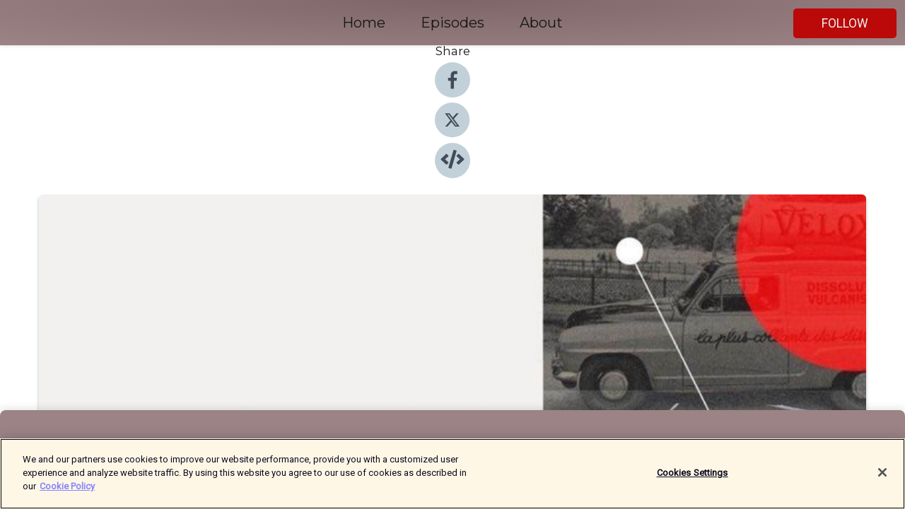

--- FILE ---
content_type: text/html; charset=utf-8
request_url: https://shows.acast.com/never-strays-far/episodes/of-monastries-and-men-tour-de-france-stage-eighteen
body_size: 13593
content:
<!DOCTYPE html><html><head><meta charSet="utf-8"/><meta name="viewport" content="width=device-width"/><meta name="theme-color" content="#9b8386"/><link rel="icon" type="image/png" href="https://open-images.acast.com/shows/62ce78e40964ca00129fbf3a/1743964614985-1c553e7b-bc89-4d9b-844b-1fd4e1480b2a.jpeg?height=32"/><link rel="stylesheet" data-href="https://fonts.googleapis.com/css?family=Roboto|Montserrat" data-optimized-fonts="true"/><link type="application/rss+xml" rel="alternate" title="NEVER STRAYS FAR" href="https://feeds.acast.com/public/shows/never-strays-far"/><title>OF MONASTRIES AND MEN: TOUR DE FRANCE STAGE EIGHTEEN - NEVER STRAYS FAR | Acast</title><meta name="description" content="Listen to OF MONASTRIES AND MEN: TOUR DE FRANCE STAGE EIGHTEEN from NEVER STRAYS FAR. Brother Cadel checks in, as Pete, David and Ned lead the Tour de France away from Bourge-en-Bresse."/><meta name="keywords" content="NEVER STRAYS FAR,Cycling, Bike Racing, David Millar, Ned Boulting, racing, news,lizzie deignan,Sports, Society &amp; Culture"/><meta property="fb:app_id" content="1835552990005756"/><meta property="og:type" content="video.other"/><meta property="og:title" content="OF MONASTRIES AND MEN: TOUR DE FRANCE STAGE EIGHTEEN | NEVER STRAYS FAR"/><meta property="og:description" content=""/><meta property="og:image" content="https://open-images.acast.com/shows/62ce78e40964ca00129fbf3a/1689875304600-858207698331bfdb956babf2a4789514.jpeg?height=315"/><meta property="og:image:width" content="315"/><meta property="og:image:height" content="315"/><meta property="og:url" content="https://shows.acast.com/never-strays-far/episodes/of-monastries-and-men-tour-de-france-stage-eighteen"/><meta property="og:audio" content="https://open.acast.com/public/streams/62ce78e40964ca00129fbf3a/episodes/64b974415aa4ce001144eac4.mp3"/><meta property="og:audio:secure_url" content="https://open.acast.com/public/streams/62ce78e40964ca00129fbf3a/episodes/64b974415aa4ce001144eac4.mp3"/><meta property="og:audio:type" content="audio/mpeg"/><meta name="twitter:card" content="player"/><meta name="twitter:url" content="https://shows.acast.com/never-strays-far/episodes/of-monastries-and-men-tour-de-france-stage-eighteen?ref=twitter"/><meta name="twitter:title" content="OF MONASTRIES AND MEN: TOUR DE FRANCE STAGE EIGHTEEN | NEVER STRAYS FAR"/><meta name="twitter:site" content="@acast"/><meta name="twitter:description" content="CYCLING. SORT OF."/><meta name="twitter:image" content="https://open-images.acast.com/shows/62ce78e40964ca00129fbf3a/1689875304600-858207698331bfdb956babf2a4789514.jpeg?height=500"/><meta name="twitter:player" content="https://embed.acast.com/$/62ce78e40964ca00129fbf3a/64b974415aa4ce001144eac4??ref=twitter"/><meta name="twitter:player:width" content="400"/><meta name="twitter:player:height" content="190"/><link rel="apple-touch-icon" href="https://open-images.acast.com/shows/62ce78e40964ca00129fbf3a/1689875304600-858207698331bfdb956babf2a4789514.jpeg?height=60"/><link rel="apple-touch-icon" sizes="76x76" href="https://open-images.acast.com/shows/62ce78e40964ca00129fbf3a/1689875304600-858207698331bfdb956babf2a4789514.jpeg?height=72"/><link rel="apple-touch-icon" sizes="120x120" href="https://open-images.acast.com/shows/62ce78e40964ca00129fbf3a/1689875304600-858207698331bfdb956babf2a4789514.jpeg?height=120"/><link rel="apple-touch-icon" sizes="152x152" href="https://open-images.acast.com/shows/62ce78e40964ca00129fbf3a/1689875304600-858207698331bfdb956babf2a4789514.jpeg?height=152"/><link rel="alternate" type="application/json+oembed" href="https://shows.acast.com/api/oembed/62ce78e40964ca00129fbf3a/64b974415aa4ce001144eac4"/><link rel="canonical" href="https://shows.acast.com/never-strays-far/episodes/of-monastries-and-men-tour-de-france-stage-eighteen"/><meta name="next-head-count" content="35"/><script type="text/javascript">
            (function (w, d, s, l, i) {
            w[l] = w[l] || []; w[l].push({
              'gtm.start':
                new Date().getTime(), event: 'gtm.js'
            }); var f = d.getElementsByTagName(s)[0],
              j = d.createElement(s), dl = l != 'dataLayer' ? '&l=' + l : ''; j.async = true; j.src =
                'https://www.googletagmanager.com/gtm.js?id=' + i + dl; f.parentNode.insertBefore(j, f);
          })(window, document, 'script', 'dataLayer', 'GTM-TN7LJVGR');</script><script type="text/javascript" src="https://cdn.cookielaw.org/consent/95cc7393-f677-4c0d-a249-abbd2bbe4231/OtAutoBlock.js"></script><script src="https://cdn.cookielaw.org/scripttemplates/otSDKStub.js" data-document-language="true" type="text/javascript" data-domain-script="95cc7393-f677-4c0d-a249-abbd2bbe4231"></script><script>function OptanonWrapper() { }</script><link rel="preload" href="/_next/static/css/21a6880349adffd5.css" as="style"/><link rel="stylesheet" href="/_next/static/css/21a6880349adffd5.css" data-n-g=""/><noscript data-n-css=""></noscript><script defer="" nomodule="" src="/_next/static/chunks/polyfills-c67a75d1b6f99dc8.js"></script><script src="/_next/static/chunks/webpack-df327beb42713f18.js" defer=""></script><script src="/_next/static/chunks/framework-0c7baedefba6b077.js" defer=""></script><script src="/_next/static/chunks/main-4e36df1213707c60.js" defer=""></script><script src="/_next/static/chunks/pages/_app-5705366bc2612c9e.js" defer=""></script><script src="/_next/static/chunks/29107295-52d5ccd9ad2558b9.js" defer=""></script><script src="/_next/static/chunks/257-d641aca84f2a97d6.js" defer=""></script><script src="/_next/static/chunks/646-2a49ecc9e97ef284.js" defer=""></script><script src="/_next/static/chunks/56-a3b1de0b6cd98599.js" defer=""></script><script src="/_next/static/chunks/pages/%5BshowId%5D/episodes/%5BepisodeId%5D-d28e1352f8cb2c35.js" defer=""></script><script src="/_next/static/IAEo1PJG76N2s-ezzkHD6/_buildManifest.js" defer=""></script><script src="/_next/static/IAEo1PJG76N2s-ezzkHD6/_ssgManifest.js" defer=""></script><style data-styled="" data-styled-version="5.3.11">.fAIITM{font-size:2rem;line-height:2rem;}/*!sc*/
data-styled.g2[id="Typography__H1-fsVRJa"]{content:"fAIITM,"}/*!sc*/
.TuejL{font-size:1.3rem;line-height:1.3rem;font-weight:bold;}/*!sc*/
data-styled.g3[id="Typography__H2-jQFsNJ"]{content:"TuejL,"}/*!sc*/
.idhiFy{font-size:1.05rem;line-height:1.05rem;}/*!sc*/
data-styled.g5[id="Typography__H4-fQhpZD"]{content:"idhiFy,"}/*!sc*/
.jsuaZQ{font-size:1rem;}/*!sc*/
data-styled.g6[id="Typography__Body-glXwcD"]{content:"jsuaZQ,"}/*!sc*/
.jzoSpE{-webkit-text-decoration:none;text-decoration:none;color:inherit;}/*!sc*/
data-styled.g13[id="Link__LinkElement-gcUHji"]{content:"jzoSpE,"}/*!sc*/
.ijMOX.ijMOX{font-size:1.1em;min-height:40px;min-width:146px;padding:8px 16px;overflow:hidden;display:-webkit-box;display:-webkit-flex;display:-ms-flexbox;display:flex;-webkit-text-decoration:none;text-decoration:none;-webkit-box-pack:center;-webkit-justify-content:center;-ms-flex-pack:center;justify-content:center;-webkit-transition:background-color 0.5s;transition:background-color 0.5s;border:none;}/*!sc*/
.ijMOX.ijMOX:hover{cursor:pointer;color:#F0F2F5;background-color:#d92626;border:none;}/*!sc*/
.ijMOX.ijMOX:active{outline:0 !important;}/*!sc*/
.ijMOX.ijMOX:focus{outline:0 !important;}/*!sc*/
data-styled.g14[id="Buttons__StyledButton-evkogA"]{content:"ijMOX,"}/*!sc*/
.bTZZBG{-webkit-align-self:center;-ms-flex-item-align:center;align-self:center;margin:0 5px;}/*!sc*/
data-styled.g15[id="Buttons__Wrapper-fDfwDG"]{content:"bTZZBG,"}/*!sc*/
.buWuFf{color:#F0F2F5;background-color:#bb0808;border-radius:5px;}/*!sc*/
.buWuFf:focus{border-color:#F0F2F5;color:#F0F2F5;background-color:#bb0808;border-radius:5px;}/*!sc*/
data-styled.g17[id="Buttons__ButtonBase-deOWHa"]{content:"buWuFf,"}/*!sc*/
.jucQmV.jucQmV{text-transform:uppercase;}/*!sc*/
data-styled.g18[id="SubscribeButton__FollowButton-kYSCrx"]{content:"jucQmV,"}/*!sc*/
.esfzLv{position:absolute;right:12px;top:12px;}/*!sc*/
data-styled.g19[id="Drawer__SubscribeWrapper-fdZssw"]{content:"esfzLv,"}/*!sc*/
.hUeeMx{width:50px;height:50px;position:fixed;left:5px;top:5px;cursor:pointer;background:#bb0808;border-radius:5px;}/*!sc*/
.hUeeMx span,.hUeeMx:before,.hUeeMx:after{height:2px;border-radius:2px;width:40%;position:absolute;left:50%;margin-left:-25%;background:#F0F2F5;}/*!sc*/
.hUeeMx span{top:50%;margin-top:-1px;text-indent:-9999px;}/*!sc*/
.hUeeMx:before,.hUeeMx:after{content:'';-webkit-transition:all 0.3s ease;-webkit-transition:all 0.3s ease;transition:all 0.3s ease;}/*!sc*/
.hUeeMx:before{top:30%;width:30%;}/*!sc*/
.hUeeMx:after{bottom:30%;width:50%;}/*!sc*/
.hUeeMx span.active{display:none;}/*!sc*/
.hUeeMx.active:before{-webkit-transform:rotate(135deg);-webkit-transform:rotate(135deg);-ms-transform:rotate(135deg);transform:rotate(135deg);top:45%;width:50%;}/*!sc*/
.hUeeMx.active:after{-webkit-transform:rotate(-135deg);-webkit-transform:rotate(-135deg);-ms-transform:rotate(-135deg);transform:rotate(-135deg);top:45%;width:50%;}/*!sc*/
data-styled.g20[id="Drawer__Hamburger-jihBTa"]{content:"hUeeMx,"}/*!sc*/
.cFMpeB .ant-drawer-header{border-bottom:0px;}/*!sc*/
.cFMpeB .ant-list-item-content-single{-webkit-box-pack:center;-webkit-justify-content:center;-ms-flex-pack:center;justify-content:center;}/*!sc*/
data-styled.g22[id="Drawer__FullDrawer-cIjuH"]{content:"cFMpeB,"}/*!sc*/
.juibAZ{z-index:1001;display:-webkit-box;display:-webkit-flex;display:-ms-flexbox;display:flex;-webkit-box-pack:center;-webkit-justify-content:center;-ms-flex-pack:center;justify-content:center;-webkit-align-items:center;-webkit-box-align:center;-ms-flex-align:center;align-items:center;background:#9b8386;color:#161616;min-height:64px;box-shadow:0 1px 5px 0 rgba(0,0,0,0.12);background-image:radial-gradient( ellipse at top,#7d6568,#9b8386 );}/*!sc*/
data-styled.g27[id="Header__TopBarElement-jCfqCz"]{content:"juibAZ,"}/*!sc*/
.kkFmye{width:100%;position:fixed;top:0px;left:0px;right:0px;background:transparent;margin:0px;padding:0;z-index:1001;}/*!sc*/
data-styled.g30[id="Header-fhmhdH"]{content:"kkFmye,"}/*!sc*/
.cAXslU{-webkit-align-items:center;-webkit-box-align:center;-ms-flex-align:center;align-items:center;display:-webkit-box;display:-webkit-flex;display:-ms-flexbox;display:flex;-webkit-box-pack:center;-webkit-justify-content:center;-ms-flex-pack:center;justify-content:center;text-align:center;font-size:12px;line-height:12px;font-weight:bold;text-transform:uppercase;margin:5px;}/*!sc*/
data-styled.g31[id="Subscribe__IconName-joHuOw"]{content:"cAXslU,"}/*!sc*/
.fmvySL{margin:5px 10px 5px 5px;}/*!sc*/
data-styled.g32[id="Subscribe__ButtonIconName-jvvJDm"]{content:"fmvySL,"}/*!sc*/
.cIoWEJ{display:-webkit-box;display:-webkit-flex;display:-ms-flexbox;display:flex;padding:2px 5px;cursor:pointer;word-break:break-all;-webkit-text-decoration:none;text-decoration:none;border:1px solid #161616;margin:0px 5px;border-radius:15px;background:#9b8386;color:#161616;}/*!sc*/
.cIoWEJ path{fill:#161616;}/*!sc*/
.cIoWEJ:hover{background:#161616;}/*!sc*/
.cIoWEJ:hover .Subscribe__IconName-joHuOw{color:#9b8386;}/*!sc*/
.cIoWEJ:hover path{fill:#9b8386;}/*!sc*/
data-styled.g33[id="Subscribe__SubscribeButton-iuXdSK"]{content:"cIoWEJ,"}/*!sc*/
.iDZLbp{-webkit-align-items:center;-webkit-box-align:center;-ms-flex-align:center;align-items:center;display:-webkit-box;display:-webkit-flex;display:-ms-flexbox;display:flex;-webkit-box-pack:center;-webkit-justify-content:center;-ms-flex-pack:center;justify-content:center;margin:5px;}/*!sc*/
data-styled.g34[id="Subscribe__Icon-kulOCb"]{content:"iDZLbp,"}/*!sc*/
.jhFzSe{margin:5px 5px 5px 10px;}/*!sc*/
data-styled.g35[id="Subscribe__ButtonIcon-hylJEF"]{content:"jhFzSe,"}/*!sc*/
.jbkWZd{padding:10px 20px;background:#9b8386;color:#161616;border-top:1px solid #7d6568;background-image:radial-gradient( ellipse at top,#b9a1a4,transparent ),radial-gradient(ellipse at bottom,#7d6568,transparent);margin-bottom:calc(140px - 4px);}/*!sc*/
data-styled.g36[id="Footer-dMCvEp"]{content:"jbkWZd,"}/*!sc*/
.iboUMz{display:-webkit-box;display:-webkit-flex;display:-ms-flexbox;display:flex;-webkit-flex-direction:column;-ms-flex-direction:column;flex-direction:column;justify-items:center;-webkit-align-items:center;-webkit-box-align:center;-ms-flex-align:center;align-items:center;}/*!sc*/
data-styled.g37[id="Footer__Content-dmqHcg"]{content:"iboUMz,"}/*!sc*/
.cVYDWG{text-align:center;padding:10px 0;color:#161616;}/*!sc*/
data-styled.g38[id="Footer__FooterText-dFsehJ"]{content:"cVYDWG,"}/*!sc*/
.jGzwzM{margin-top:20px;font-size:12px;text-align:center;padding:10px 0;color:#161616;}/*!sc*/
.jGzwzM a{color:#161616;-webkit-text-decoration:underline;text-decoration:underline;}/*!sc*/
data-styled.g39[id="Footer__FooterAcastText-gtKwXx"]{content:"jGzwzM,"}/*!sc*/
.cDyTQl.cDyTQl{width:100%;margin:64px auto 0px auto;min-height:100vh;}/*!sc*/
data-styled.g41[id="DefaultLayout__Body-cLUEfV"]{content:"cDyTQl,"}/*!sc*/
.iOGpAj .ant-modal-title{-webkit-letter-spacing:0px;-moz-letter-spacing:0px;-ms-letter-spacing:0px;letter-spacing:0px;font-family:'Telegraf-Bold';font-size:1.25rem;}/*!sc*/
data-styled.g42[id="DefaultLayout__ModalStyled-gYuvQJ"]{content:"iOGpAj,"}/*!sc*/
.dYsFaX{left:0px;right:0px;height:140px;z-index:999;position:fixed;bottom:0px;box-shadow:0 -3px 10px 0 rgba(0,0,0,0.1);background-color:transparent;text-align:center;}/*!sc*/
data-styled.g43[id="DefaultLayout__PlayerFooterElement-iYPywt"]{content:"dYsFaX,"}/*!sc*/
.gXgcXL{display:block;width:100%;height:140px;border:none;top:0px;position:absolute;}/*!sc*/
data-styled.g44[id="DefaultLayout__Iframe-dGHxkF"]{content:"gXgcXL,"}/*!sc*/
*{font-family:Roboto,Verdana,Geneva,Tahoma,sans-serif;}/*!sc*/
h1,h2,h3,h4,h5,h6{font-family:Montserrat;}/*!sc*/
body{margin:0;padding:0;line-height:1.5;-webkit-font-smoothing:antialiased;}/*!sc*/
a{-webkit-text-decoration:none;text-decoration:none;}/*!sc*/
a:hover{color:inherit;}/*!sc*/
.ant-modal-mask{z-index:1001!important;}/*!sc*/
.ant-modal-wrap{z-index:1001!important;}/*!sc*/
data-styled.g45[id="sc-global-enLAFf1"]{content:"sc-global-enLAFf1,"}/*!sc*/
.kkRkKW{-webkit-transition:all 0.3s ease-in-out;transition:all 0.3s ease-in-out;}/*!sc*/
.kkRkKW path{-webkit-transition:all 0.2s ease-in-out;transition:all 0.2s ease-in-out;}/*!sc*/
.kkRkKW:hover{-webkit-transform:scale(1.1);-ms-transform:scale(1.1);transform:scale(1.1);}/*!sc*/
.kkRkKW:hover path{fill:#ffffff;}/*!sc*/
.kkRkKW:hover circle{fill:#3b5998;}/*!sc*/
data-styled.g46[id="facebook__FacebookStyled-bhyJAj"]{content:"kkRkKW,"}/*!sc*/
.fqSfOD{-webkit-transition:all 0.3s ease-in-out;transition:all 0.3s ease-in-out;}/*!sc*/
.fqSfOD path{-webkit-transition:all 0.2s ease-in-out;transition:all 0.2s ease-in-out;}/*!sc*/
.fqSfOD:hover{-webkit-transform:scale(1.1);-ms-transform:scale(1.1);transform:scale(1.1);}/*!sc*/
.fqSfOD:hover path.logo{fill:#fafafa;}/*!sc*/
.fqSfOD:hover path.background{fill:#040404;}/*!sc*/
data-styled.g47[id="twitter__TwitterStyled-iHYlhf"]{content:"fqSfOD,"}/*!sc*/
.hIgNOY{-webkit-transition:all 0.3s ease-in-out;transition:all 0.3s ease-in-out;}/*!sc*/
.hIgNOY path{-webkit-transition:all 0.2s ease-in-out;transition:all 0.2s ease-in-out;}/*!sc*/
.hIgNOY:hover{-webkit-transform:scale(1.1);-ms-transform:scale(1.1);transform:scale(1.1);}/*!sc*/
.hIgNOY:hover path{fill:#ffffff;}/*!sc*/
.hIgNOY:hover circle{fill:#00bfa5;}/*!sc*/
data-styled.g48[id="embed__EmbedStyled-hGbveb"]{content:"hIgNOY,"}/*!sc*/
.fulAmV{display:-webkit-box;display:-webkit-flex;display:-ms-flexbox;display:flex;padding:0;list-style:none;-webkit-box-pack:center;-webkit-justify-content:center;-ms-flex-pack:center;justify-content:center;-webkit-align-items:center;-webkit-box-align:center;-ms-flex-align:center;align-items:center;-webkit-flex-direction:column;-ms-flex-direction:column;flex-direction:column;}/*!sc*/
.fulAmV li{margin:0 10px;}/*!sc*/
data-styled.g51[id="Socials__SocialIcons-gdSusr"]{content:"fulAmV,"}/*!sc*/
.dDciAv{text-align:center;color:#161616;}/*!sc*/
data-styled.g52[id="Socials__ItemTitle-dkqnEN"]{content:"dDciAv,"}/*!sc*/
.flKHZN span[role='img']{margin-right:1rem;}/*!sc*/
.flKHZN.flKHZN{height:auto;font-size:1.1rem;border:0px !important;color:#F0F2F5;background-color:#bb0808;border:none;border-radius:5px;}/*!sc*/
.flKHZN.flKHZN:hover{-webkit-transform:scale(1.03);-ms-transform:scale(1.03);transform:scale(1.03);cursor:pointer;color:#F0F2F5;}/*!sc*/
data-styled.g53[id="PlayButton__PlayButtonStyled-PLKwP"]{content:"flKHZN,"}/*!sc*/
.ioAIAL{-webkit-align-items:flex-start !important;-webkit-box-align:flex-start !important;-ms-flex-align:flex-start !important;align-items:flex-start !important;-webkit-box-pack:start;-webkit-justify-content:flex-start;-ms-flex-pack:start;justify-content:flex-start;background-color:#fefefe;border-radius:8px;padding:10px 15px !important;margin-top:6px;}/*!sc*/
.ioAIAL .ant-list-item-action{display:-webkit-inline-box;display:-webkit-inline-flex;display:-ms-inline-flexbox;display:inline-flex;-webkit-align-items:center;-webkit-box-align:center;-ms-flex-align:center;align-items:center;margin-inline-start:12px !important;}/*!sc*/
.ioAIAL .ant-list-item-action li{height:100%;display:-webkit-box;display:-webkit-flex;display:-ms-flexbox;display:flex;-webkit-align-items:center;-webkit-box-align:center;-ms-flex-align:center;align-items:center;-webkit-box-pack:center;-webkit-justify-content:center;-ms-flex-pack:center;justify-content:center;}/*!sc*/
data-styled.g54[id="EpisodeListItem__ListItemStyled-iBBHlu"]{content:"ioAIAL,"}/*!sc*/
.iiDLiW{margin-bottom:0.1em;font-weight:bold;}/*!sc*/
data-styled.g55[id="EpisodeListItem__TitleStyled-bnvvwp"]{content:"iiDLiW,"}/*!sc*/
.bUVPdL{width:98px;height:98px;margin-right:10px;border-radius:8px;}/*!sc*/
data-styled.g56[id="EpisodeListItem__EpisodeCover-dETuO"]{content:"bUVPdL,"}/*!sc*/
.jSKFLZ{word-break:break-word;word-wrap:break-word;overflow-wrap:break-word;margin:15px 0px 5px 0px;line-height:21px;height:40px;overflow:hidden;text-overflow:ellipsis;-webkit-line-clamp:2;display:-webkit-box;-webkit-box-orient:vertical;color:#424B5A;}/*!sc*/
data-styled.g57[id="EpisodeListItem__FeatCardSummary-ixygAI"]{content:"jSKFLZ,"}/*!sc*/
.ibWqjy{display:-webkit-box;display:-webkit-flex;display:-ms-flexbox;display:flex;-webkit-flex-direction:column;-ms-flex-direction:column;flex-direction:column;-webkit-box-pack:top;-webkit-justify-content:top;-ms-flex-pack:top;justify-content:top;width:100%;min-height:98px;}/*!sc*/
data-styled.g58[id="EpisodeListItem__EpisodeInfo-dMuDjN"]{content:"ibWqjy,"}/*!sc*/
.hVOIhM{font-size:12px;color:#424B5A;padding:5px 10px 5px 0px;}/*!sc*/
.hVOIhM span[role='img']{margin-right:5px;}/*!sc*/
data-styled.g59[id="EpisodeListItem__Duration-ZldaQ"]{content:"hVOIhM,"}/*!sc*/
.fuCtWx{font-size:12px;color:#424B5A;padding:5px 10px;}/*!sc*/
.fuCtWx span[role='img']{margin-right:5px;}/*!sc*/
data-styled.g60[id="EpisodeListItem__DatePublish-ibxPoH"]{content:"fuCtWx,"}/*!sc*/
.HauGd{font-size:12px;color:#424B5A;padding:5px 10px;}/*!sc*/
data-styled.g61[id="EpisodeListItem__Seasons-cKCWbE"]{content:"HauGd,"}/*!sc*/
.inYIcH{padding:15px 10px;border-top:slimBorder;border-right:slimBorder;border-left:slimBorder;border-bottom:none;text-align:justify;max-height:150px;overflow:hidden;border-radius:4px;box-shadow:inset 0 -10px 10px -10px rgba(0,0,0,0.25);}/*!sc*/
data-styled.g63[id="EpisodeSummary__Wrapper-fDPOry"]{content:"inYIcH,"}/*!sc*/
.jlpHIe{margin:0 5px;}/*!sc*/
data-styled.g65[id="Episode__Dot-crDYYK"]{content:"jlpHIe,"}/*!sc*/
.gkykcU{max-width:1200px;margin:30px auto;padding:0 15px;}/*!sc*/
data-styled.g66[id="Episode__Wrapper-kRXjvm"]{content:"gkykcU,"}/*!sc*/
.cVEzJV{position:relative;padding-bottom:100%;display:block;box-shadow:#bdc3c7 0 5px 5px;width:100%;margin:0 auto;}/*!sc*/
data-styled.g67[id="Episode__Cover-kvqYbk"]{content:"cVEzJV,"}/*!sc*/
.lclhAL{position:absolute;left:0;height:auto;width:100%;border-radius:6px;-webkit-transition:all 0.5s ease-in;transition:all 0.5s ease-in;}/*!sc*/
data-styled.g68[id="Episode__Image-hfuGvq"]{content:"lclhAL,"}/*!sc*/
.eeFwQc{padding:15px 0 15px 0;margin:0px 0px;}/*!sc*/
data-styled.g69[id="Episode__TitleWrapper-iSiqHS"]{content:"eeFwQc,"}/*!sc*/
.glAVQZ{display:-webkit-box;display:-webkit-flex;display:-ms-flexbox;display:flex;-webkit-flex-direction:row;-ms-flex-direction:row;flex-direction:row;-webkit-align-items:center;-webkit-box-align:center;-ms-flex-align:center;align-items:center;-webkit-box-pack:justify;-webkit-justify-content:space-between;-ms-flex-pack:justify;justify-content:space-between;width:100%;padding-right:30px;}/*!sc*/
data-styled.g70[id="Episode__EpisodeInfoWrapperWithButton-elobSB"]{content:"glAVQZ,"}/*!sc*/
.hcCOhk{display:-webkit-box;display:-webkit-flex;display:-ms-flexbox;display:flex;margin-right:15px;}/*!sc*/
data-styled.g71[id="Episode__EpisodeInfoWrapper-faoqtZ"]{content:"hcCOhk,"}/*!sc*/
.GFrje{display:block;margin-bottom:5px;}/*!sc*/
data-styled.g72[id="Episode__DatePublish-eUcRXA"]{content:"GFrje,"}/*!sc*/
.ZGbYc{margin:5vh 0;}/*!sc*/
data-styled.g73[id="Episode__MoreEpisodes-kFxnzW"]{content:"ZGbYc,"}/*!sc*/
.jmTpns{display:-webkit-box;display:-webkit-flex;display:-ms-flexbox;display:flex;text-align:center;-webkit-box-pack:center;-webkit-justify-content:center;-ms-flex-pack:center;justify-content:center;margin-top:20px;margin-bottom:-10px;}/*!sc*/
data-styled.g75[id="Episode__ButtonWrapper-iVKpxA"]{content:"jmTpns,"}/*!sc*/
</style><link rel="stylesheet" href="https://fonts.googleapis.com/css?family=Roboto|Montserrat"/></head><body><div id="__next"><section class="ant-layout css-17eed5t"><header class="Header-fhmhdH kkFmye"><div class="Header__TopBarElement-jCfqCz juibAZ"><div class="ant-row ant-row-end css-17eed5t"><div class="Drawer__Hamburger-jihBTa hUeeMx"><span class=""></span></div><div class="Drawer__SubscribeWrapper-fdZssw esfzLv"><div><button id="drawer-follow-button" type="button" class="ant-btn css-17eed5t ant-btn-default Buttons__StyledButton-evkogA ijMOX Buttons__ButtonBase-deOWHa SubscribeButton__FollowButton-kYSCrx buWuFf jucQmV"><span class="Buttons__Wrapper-fDfwDG bTZZBG">Follow</span></button></div></div></div></div></header><main class="ant-layout-content DefaultLayout__Body-cLUEfV cDyTQl css-17eed5t"><div class="Episode__Wrapper-kRXjvm gkykcU"><div class="ant-row ant-row-center css-17eed5t" style="margin-left:-10px;margin-right:-10px"><div style="padding-left:10px;padding-right:10px" class="ant-col ant-col-xs-0 ant-col-sm-0 ant-col-md-2 css-17eed5t"><div><h4 class="Typography__H4-fQhpZD Socials__ItemTitle-dkqnEN idhiFy dDciAv">Share</h4><ul class="Socials__SocialIcons-gdSusr fulAmV"><li id="share-icon-facebook"><a href="http://www.facebook.com/sharer/sharer.php?u=https://shows.acast.com/never-strays-far/episodes/of-monastries-and-men-tour-de-france-stage-eighteen" target="_blank" rel="noopener noreferrer"><svg viewBox="-384 -256 1024 1024" width="50" height="50" class="facebook__FacebookStyled-bhyJAj kkRkKW"><circle cx="128" cy="256" r="512" fill="#C2D1D9"></circle><path fill="#424B5A" d="M76.7 512V283H0v-91h76.7v-71.7C76.7 42.4 124.3 0 193.8 0c33.3 0 61.9 2.5 70.2 3.6V85h-48.2c-37.8 0-45.1 18-45.1 44.3V192H256l-11.7 91h-73.6v229"></path></svg></a></li><li id="share-icon-twitter"><a href="http://x.com/intent/tweet?url=https://shows.acast.com/never-strays-far/episodes/of-monastries-and-men-tour-de-france-stage-eighteen&amp;via=acast&amp;text=NEVER STRAYS FAR" target="_blank" rel="noopener noreferrer"><svg xmlns="http://www.w3.org/2000/svg" shape-rendering="geometricPrecision" text-rendering="geometricPrecision" image-rendering="optimizeQuality" fill-rule="evenodd" clip-rule="evenodd" viewBox="0 0 520 520" width="50" height="50" class="twitter__TwitterStyled-iHYlhf fqSfOD"><path class="background" fill="#C2D1D9" d="M256 0c141.385 0 256 114.615 256 256S397.385 512 256 512 0 397.385 0 256 114.615 0 256 0z"></path><path class="logo" fill="#424B5A" fill-rule="nonzero" d="M318.64 157.549h33.401l-72.973 83.407 85.85 113.495h-67.222l-52.647-68.836-60.242 68.836h-33.423l78.052-89.212-82.354-107.69h68.924l47.59 62.917 55.044-62.917zm-11.724 176.908h18.51L205.95 176.493h-19.86l120.826 157.964z"></path></svg></a></li><li id="share-icon-embed"><a><svg viewBox="-160 -190 960 960" width="50" height="50" class="embed__EmbedStyled-hGbveb hIgNOY"><circle cx="320" cy="290" r="480" fill="#C2D1D9"></circle><path fill="#424B5A" d="M278.9 511.5l-61-17.7c-6.4-1.8-10-8.5-8.2-14.9L346.2 8.7c1.8-6.4 8.5-10 14.9-8.2l61 17.7c6.4 1.8 10 8.5 8.2 14.9L293.8 503.3c-1.9 6.4-8.5 10.1-14.9 8.2zm-114-112.2l43.5-46.4c4.6-4.9 4.3-12.7-.8-17.2L117 256l90.6-79.7c5.1-4.5 5.5-12.3.8-17.2l-43.5-46.4c-4.5-4.8-12.1-5.1-17-.5L3.8 247.2c-5.1 4.7-5.1 12.8 0 17.5l144.1 135.1c4.9 4.6 12.5 4.4 17-.5zm327.2.6l144.1-135.1c5.1-4.7 5.1-12.8 0-17.5L492.1 112.1c-4.8-4.5-12.4-4.3-17 .5L431.6 159c-4.6 4.9-4.3 12.7.8 17.2L523 256l-90.6 79.7c-5.1 4.5-5.5 12.3-.8 17.2l43.5 46.4c4.5 4.9 12.1 5.1 17 .6z"></path></svg></a></li></ul></div></div><div style="padding-left:10px;padding-right:10px" class="ant-col ant-col-xs-12 ant-col-sm-12 ant-col-md-6 css-17eed5t"><div class="Episode__Cover-kvqYbk cVEzJV"><img src="https://open-images.acast.com/shows/62ce78e40964ca00129fbf3a/1689875304600-858207698331bfdb956babf2a4789514.jpeg?height=750" alt="cover art for OF MONASTRIES AND MEN: TOUR DE FRANCE STAGE EIGHTEEN" class="Episode__Image-hfuGvq lclhAL"/></div><br/><button episode="[object Object]" type="button" class="ant-btn css-17eed5t ant-btn-default ant-btn-lg ant-btn-block PlayButton__PlayButtonStyled-PLKwP flKHZN"><span role="img" aria-label="play-circle" class="anticon anticon-play-circle"><svg viewBox="64 64 896 896" focusable="false" data-icon="play-circle" width="1em" height="1em" fill="currentColor" aria-hidden="true"><path d="M512 64C264.6 64 64 264.6 64 512s200.6 448 448 448 448-200.6 448-448S759.4 64 512 64zm144.1 454.9L437.7 677.8a8.02 8.02 0 01-12.7-6.5V353.7a8 8 0 0112.7-6.5L656.1 506a7.9 7.9 0 010 12.9z"></path></svg></span>Play</button></div><div style="padding-left:10px;padding-right:10px" class="ant-col ant-col-xs-24 ant-col-sm-24 ant-col-md-16 css-17eed5t"><div class="ant-row css-17eed5t"><h1 class="Typography__H1-fsVRJa fAIITM">NEVER STRAYS FAR</h1></div><div class="ant-row css-17eed5t"><div class="Episode__TitleWrapper-iSiqHS eeFwQc"><h2 class="Typography__H2-jQFsNJ TuejL">OF MONASTRIES AND MEN: TOUR DE FRANCE STAGE EIGHTEEN</h2><div class="Episode__EpisodeInfoWrapperWithButton-elobSB glAVQZ"><div class="Episode__EpisodeInfoWrapper-faoqtZ hcCOhk"><div><span>Season<!-- --> <!-- -->8</span>, <span>Ep.<!-- --> <!-- -->20</span></div><div class="Episode__Dot-crDYYK jlpHIe">•</div><time dateTime="2023-07-20T17:52:01.190Z" class="Episode__DatePublish-eUcRXA GFrje">Thursday, July 20, 2023</time></div></div></div></div><div class="EpisodeSummary__Wrapper-fDPOry inYIcH"><div><p>Brother Cadel checks in, as Pete, David and Ned lead the Tour de France away from Bourge-en-Bresse.</p></div></div><button type="button" class="ant-btn css-17eed5t ant-btn-text"><span role="img" aria-label="caret-down" class="anticon anticon-caret-down"><svg viewBox="0 0 1024 1024" focusable="false" data-icon="caret-down" width="1em" height="1em" fill="currentColor" aria-hidden="true"><path d="M840.4 300H183.6c-19.7 0-30.7 20.8-18.5 35l328.4 380.8c9.4 10.9 27.5 10.9 37 0L858.9 335c12.2-14.2 1.2-35-18.5-35z"></path></svg></span>Show more</button><div class="Episode__ButtonWrapper-iVKpxA jmTpns"></div><div class="ant-row ant-row-left css-17eed5t" style="margin-top:-5px;margin-bottom:-5px"><a href="https://feeds.acast.com/public/shows/never-strays-far" id="subscribe-item-RSS" target="_blank" rel="noopener noreferrer nofollow" class="Subscribe__SubscribeButton-iuXdSK cIoWEJ"><div class="Subscribe__Icon-kulOCb Subscribe__ButtonIcon-hylJEF iDZLbp jhFzSe"><svg viewBox="0 0 40 40" width="15" height="15"><path fill-rule="evenodd" clip-rule="evenodd" d="M1.48178 0.000801672C22.4588 0.750313 39.2494 17.6483 39.9992 38.5179C40.026 39.3216 39.3744 39.991 38.571 39.9998H34.2863C33.5186 39.9998 32.8938 39.3841 32.8581 38.616C32.1529 21.5491 18.4598 7.84699 1.39252 7.1507C0.615921 7.11506 0.00892639 6.49006 0.00892639 5.72248V1.42902C0.00892639 0.625313 0.678406 -0.0260538 1.48178 0.000801672ZM27.1184 38.4915C26.3686 24.6912 15.3177 13.6224 1.49963 12.8724C0.687332 12.828 0 13.4798 0 14.3006V18.5946C0 19.3441 0.580215 19.9779 1.33003 20.0228C11.3098 20.6741 19.3167 28.6546 19.9684 38.661C20.013 39.411 20.6468 39.991 21.3966 39.991H25.6902C26.5114 39.991 27.163 39.3035 27.1184 38.4915ZM11.4436 34.2781C11.4436 37.4383 8.88177 39.991 5.73075 39.991C2.57973 39.991 0.00892639 37.429 0.00892639 34.2781C0.00892639 31.1273 2.5708 28.5653 5.72182 28.5653C8.87284 28.5653 11.4436 31.118 11.4436 34.2781Z" fill="white"></path></svg></div><div class="Typography__Body-glXwcD Subscribe__IconName-joHuOw Subscribe__ButtonIconName-jvvJDm jsuaZQ cAXslU fmvySL">RSS</div></a></div></div></div><div class="Episode__MoreEpisodes-kFxnzW ZGbYc"><div><div class="ant-row ant-row-space-between css-17eed5t"><h4 class="Typography__H4-fQhpZD idhiFy">More episodes</h4><a href="/never-strays-far/episodes" class="Link__LinkElement-gcUHji jzoSpE"><h4 class="Typography__H4-fQhpZD idhiFy">View all episodes</h4></a></div><div class="ant-list ant-list-split css-17eed5t"><div class="ant-spin-nested-loading css-17eed5t"><div class="ant-spin-container"><ul class="ant-list-items"><li class="ant-list-item EpisodeListItem__ListItemStyled-iBBHlu ioAIAL"><a id="episode-card-NEVER_STRAYS_FROZEN:_PENGUINS_AND_POSTBOXES" href="/never-strays-far/episodes/never-strays-frozen-penguins-and-postboxes" class="Link__LinkElement-gcUHji jzoSpE"><span class="ant-avatar ant-avatar-circle ant-avatar-image EpisodeListItem__EpisodeCover-dETuO bUVPdL css-17eed5t"><img src="https://open-images.acast.com/shows/62ce78e40964ca00129fbf3a/1743964614985-1c553e7b-bc89-4d9b-844b-1fd4e1480b2a.jpeg?height=250"/></span></a><div class="EpisodeListItem__EpisodeInfo-dMuDjN ibWqjy"><a id="episode-card-NEVER_STRAYS_FROZEN:_PENGUINS_AND_POSTBOXES" href="/never-strays-far/episodes/never-strays-frozen-penguins-and-postboxes" class="Link__LinkElement-gcUHji jzoSpE"><h2 class="Typography__H2-jQFsNJ EpisodeListItem__TitleStyled-bnvvwp TuejL iiDLiW">1. NEVER STRAYS FROZEN: PENGUINS AND POSTBOXES</h2></a><div><span class="EpisodeListItem__Duration-ZldaQ hVOIhM"><span role="img" aria-label="clock-circle" class="anticon anticon-clock-circle"><svg viewBox="64 64 896 896" focusable="false" data-icon="clock-circle" width="1em" height="1em" fill="currentColor" aria-hidden="true"><path d="M512 64C264.6 64 64 264.6 64 512s200.6 448 448 448 448-200.6 448-448S759.4 64 512 64zm0 820c-205.4 0-372-166.6-372-372s166.6-372 372-372 372 166.6 372 372-166.6 372-372 372z"></path><path d="M686.7 638.6L544.1 535.5V288c0-4.4-3.6-8-8-8H488c-4.4 0-8 3.6-8 8v275.4c0 2.6 1.2 5 3.3 6.5l165.4 120.6c3.6 2.6 8.6 1.8 11.2-1.7l28.6-39c2.6-3.7 1.8-8.7-1.8-11.2z"></path></svg></span> <!-- -->43:37</span>|<time dateTime="2026-01-13T15:51:28.030Z" class="EpisodeListItem__DatePublish-ibxPoH fuCtWx"><span role="img" aria-label="calendar" class="anticon anticon-calendar"><svg viewBox="64 64 896 896" focusable="false" data-icon="calendar" width="1em" height="1em" fill="currentColor" aria-hidden="true"><path d="M880 184H712v-64c0-4.4-3.6-8-8-8h-56c-4.4 0-8 3.6-8 8v64H384v-64c0-4.4-3.6-8-8-8h-56c-4.4 0-8 3.6-8 8v64H144c-17.7 0-32 14.3-32 32v664c0 17.7 14.3 32 32 32h736c17.7 0 32-14.3 32-32V216c0-17.7-14.3-32-32-32zm-40 656H184V460h656v380zM184 392V256h128v48c0 4.4 3.6 8 8 8h56c4.4 0 8-3.6 8-8v-48h256v48c0 4.4 3.6 8 8 8h56c4.4 0 8-3.6 8-8v-48h128v136H184z"></path></svg></span> <!-- -->Tuesday, January 13, 2026</time>|<span class="EpisodeListItem__Seasons-cKCWbE HauGd"><span>Season<!-- --> <!-- -->16</span>, <span>Ep.<!-- --> <!-- -->1</span></span></div><div class="EpisodeListItem__FeatCardSummary-ixygAI jSKFLZ">Ned meets NSF's marketing manager. Near the South Pole.Register your support for NSF Live In France.....every sign up helps!</div></div><ul class="ant-list-item-action"><li><button episode="[object Object]" type="button" class="ant-btn css-17eed5t ant-btn-default ant-btn-lg PlayButton__PlayButtonStyled-PLKwP flKHZN"><span role="img" aria-label="play-circle" class="anticon anticon-play-circle"><svg viewBox="64 64 896 896" focusable="false" data-icon="play-circle" width="1em" height="1em" fill="currentColor" aria-hidden="true"><path d="M512 64C264.6 64 64 264.6 64 512s200.6 448 448 448 448-200.6 448-448S759.4 64 512 64zm144.1 454.9L437.7 677.8a8.02 8.02 0 01-12.7-6.5V353.7a8 8 0 0112.7-6.5L656.1 506a7.9 7.9 0 010 12.9z"></path></svg></span>Play</button></li></ul></li><li class="ant-list-item EpisodeListItem__ListItemStyled-iBBHlu ioAIAL"><a id="episode-card-FOUR_WRIGHTS_DON&#x27;T_MAKE_A_WRONG:_FRED_EN_FAMILLE" href="/never-strays-far/episodes/four-wrights-dont-make-a-wrong-fred-en-famille" class="Link__LinkElement-gcUHji jzoSpE"><span class="ant-avatar ant-avatar-circle ant-avatar-image EpisodeListItem__EpisodeCover-dETuO bUVPdL css-17eed5t"><img src="https://open-images.acast.com/shows/62ce78e40964ca00129fbf3a/1743964614985-1c553e7b-bc89-4d9b-844b-1fd4e1480b2a.jpeg?height=250"/></span></a><div class="EpisodeListItem__EpisodeInfo-dMuDjN ibWqjy"><a id="episode-card-FOUR_WRIGHTS_DON&#x27;T_MAKE_A_WRONG:_FRED_EN_FAMILLE" href="/never-strays-far/episodes/four-wrights-dont-make-a-wrong-fred-en-famille" class="Link__LinkElement-gcUHji jzoSpE"><h2 class="Typography__H2-jQFsNJ EpisodeListItem__TitleStyled-bnvvwp TuejL iiDLiW">21. FOUR WRIGHTS DON&#x27;T MAKE A WRONG: FRED EN FAMILLE</h2></a><div><span class="EpisodeListItem__Duration-ZldaQ hVOIhM"><span role="img" aria-label="clock-circle" class="anticon anticon-clock-circle"><svg viewBox="64 64 896 896" focusable="false" data-icon="clock-circle" width="1em" height="1em" fill="currentColor" aria-hidden="true"><path d="M512 64C264.6 64 64 264.6 64 512s200.6 448 448 448 448-200.6 448-448S759.4 64 512 64zm0 820c-205.4 0-372-166.6-372-372s166.6-372 372-372 372 166.6 372 372-166.6 372-372 372z"></path><path d="M686.7 638.6L544.1 535.5V288c0-4.4-3.6-8-8-8H488c-4.4 0-8 3.6-8 8v275.4c0 2.6 1.2 5 3.3 6.5l165.4 120.6c3.6 2.6 8.6 1.8 11.2-1.7l28.6-39c2.6-3.7 1.8-8.7-1.8-11.2z"></path></svg></span> <!-- -->01:01:09</span>|<time dateTime="2025-12-24T16:57:59.287Z" class="EpisodeListItem__DatePublish-ibxPoH fuCtWx"><span role="img" aria-label="calendar" class="anticon anticon-calendar"><svg viewBox="64 64 896 896" focusable="false" data-icon="calendar" width="1em" height="1em" fill="currentColor" aria-hidden="true"><path d="M880 184H712v-64c0-4.4-3.6-8-8-8h-56c-4.4 0-8 3.6-8 8v64H384v-64c0-4.4-3.6-8-8-8h-56c-4.4 0-8 3.6-8 8v64H144c-17.7 0-32 14.3-32 32v664c0 17.7 14.3 32 32 32h736c17.7 0 32-14.3 32-32V216c0-17.7-14.3-32-32-32zm-40 656H184V460h656v380zM184 392V256h128v48c0 4.4 3.6 8 8 8h56c4.4 0 8-3.6 8-8v-48h256v48c0 4.4 3.6 8 8 8h56c4.4 0 8-3.6 8-8v-48h128v136H184z"></path></svg></span> <!-- -->Wednesday, December 24, 2025</time>|<span class="EpisodeListItem__Seasons-cKCWbE HauGd"><span>Season<!-- --> <!-- -->15</span>, <span>Ep.<!-- --> <!-- -->21</span></span></div><div class="EpisodeListItem__FeatCardSummary-ixygAI jSKFLZ">Ned spends a festive hour in the company of Fred, Brian, Becca and Phile Wright.Redeem your AG1 offer here!Register your support for NSF Live In France.....every sign up helps!</div></div><ul class="ant-list-item-action"><li><button episode="[object Object]" type="button" class="ant-btn css-17eed5t ant-btn-default ant-btn-lg PlayButton__PlayButtonStyled-PLKwP flKHZN"><span role="img" aria-label="play-circle" class="anticon anticon-play-circle"><svg viewBox="64 64 896 896" focusable="false" data-icon="play-circle" width="1em" height="1em" fill="currentColor" aria-hidden="true"><path d="M512 64C264.6 64 64 264.6 64 512s200.6 448 448 448 448-200.6 448-448S759.4 64 512 64zm144.1 454.9L437.7 677.8a8.02 8.02 0 01-12.7-6.5V353.7a8 8 0 0112.7-6.5L656.1 506a7.9 7.9 0 010 12.9z"></path></svg></span>Play</button></li></ul></li><li class="ant-list-item EpisodeListItem__ListItemStyled-iBBHlu ioAIAL"><a id="episode-card-NSF_DOES_ROOM_101:_LIZZIE_UNLEASHED" href="/never-strays-far/episodes/nsf-does-room-101-lizzie-unleashed" class="Link__LinkElement-gcUHji jzoSpE"><span class="ant-avatar ant-avatar-circle ant-avatar-image EpisodeListItem__EpisodeCover-dETuO bUVPdL css-17eed5t"><img src="https://open-images.acast.com/shows/62ce78e40964ca00129fbf3a/1743964614985-1c553e7b-bc89-4d9b-844b-1fd4e1480b2a.jpeg?height=250"/></span></a><div class="EpisodeListItem__EpisodeInfo-dMuDjN ibWqjy"><a id="episode-card-NSF_DOES_ROOM_101:_LIZZIE_UNLEASHED" href="/never-strays-far/episodes/nsf-does-room-101-lizzie-unleashed" class="Link__LinkElement-gcUHji jzoSpE"><h2 class="Typography__H2-jQFsNJ EpisodeListItem__TitleStyled-bnvvwp TuejL iiDLiW">20. NSF DOES ROOM 101: LIZZIE UNLEASHED</h2></a><div><span class="EpisodeListItem__Duration-ZldaQ hVOIhM"><span role="img" aria-label="clock-circle" class="anticon anticon-clock-circle"><svg viewBox="64 64 896 896" focusable="false" data-icon="clock-circle" width="1em" height="1em" fill="currentColor" aria-hidden="true"><path d="M512 64C264.6 64 64 264.6 64 512s200.6 448 448 448 448-200.6 448-448S759.4 64 512 64zm0 820c-205.4 0-372-166.6-372-372s166.6-372 372-372 372 166.6 372 372-166.6 372-372 372z"></path><path d="M686.7 638.6L544.1 535.5V288c0-4.4-3.6-8-8-8H488c-4.4 0-8 3.6-8 8v275.4c0 2.6 1.2 5 3.3 6.5l165.4 120.6c3.6 2.6 8.6 1.8 11.2-1.7l28.6-39c2.6-3.7 1.8-8.7-1.8-11.2z"></path></svg></span> <!-- -->01:18:30</span>|<time dateTime="2025-12-16T21:43:40.236Z" class="EpisodeListItem__DatePublish-ibxPoH fuCtWx"><span role="img" aria-label="calendar" class="anticon anticon-calendar"><svg viewBox="64 64 896 896" focusable="false" data-icon="calendar" width="1em" height="1em" fill="currentColor" aria-hidden="true"><path d="M880 184H712v-64c0-4.4-3.6-8-8-8h-56c-4.4 0-8 3.6-8 8v64H384v-64c0-4.4-3.6-8-8-8h-56c-4.4 0-8 3.6-8 8v64H144c-17.7 0-32 14.3-32 32v664c0 17.7 14.3 32 32 32h736c17.7 0 32-14.3 32-32V216c0-17.7-14.3-32-32-32zm-40 656H184V460h656v380zM184 392V256h128v48c0 4.4 3.6 8 8 8h56c4.4 0 8-3.6 8-8v-48h256v48c0 4.4 3.6 8 8 8h56c4.4 0 8-3.6 8-8v-48h128v136H184z"></path></svg></span> <!-- -->Tuesday, December 16, 2025</time>|<span class="EpisodeListItem__Seasons-cKCWbE HauGd"><span>Season<!-- --> <!-- -->15</span>, <span>Ep.<!-- --> <!-- -->20</span></span></div><div class="EpisodeListItem__FeatCardSummary-ixygAI jSKFLZ">Ned, Lizzie, Pete and David play a game. Redeem your AG1 offer here!Register your support for NSF Live In France.....every sign up helps!</div></div><ul class="ant-list-item-action"><li><button episode="[object Object]" type="button" class="ant-btn css-17eed5t ant-btn-default ant-btn-lg PlayButton__PlayButtonStyled-PLKwP flKHZN"><span role="img" aria-label="play-circle" class="anticon anticon-play-circle"><svg viewBox="64 64 896 896" focusable="false" data-icon="play-circle" width="1em" height="1em" fill="currentColor" aria-hidden="true"><path d="M512 64C264.6 64 64 264.6 64 512s200.6 448 448 448 448-200.6 448-448S759.4 64 512 64zm144.1 454.9L437.7 677.8a8.02 8.02 0 01-12.7-6.5V353.7a8 8 0 0112.7-6.5L656.1 506a7.9 7.9 0 010 12.9z"></path></svg></span>Play</button></li></ul></li><li class="ant-list-item EpisodeListItem__ListItemStyled-iBBHlu ioAIAL"><a id="episode-card-UNSTOPPABLE:_THE_NEW_POGOGRAPHY_BY_ALAN_MCGRATH" href="/never-strays-far/episodes/unstoppable-the-new-pogography-by-alan-mcgrath" class="Link__LinkElement-gcUHji jzoSpE"><span class="ant-avatar ant-avatar-circle ant-avatar-image EpisodeListItem__EpisodeCover-dETuO bUVPdL css-17eed5t"><img src="https://open-images.acast.com/shows/62ce78e40964ca00129fbf3a/1743964614985-1c553e7b-bc89-4d9b-844b-1fd4e1480b2a.jpeg?height=250"/></span></a><div class="EpisodeListItem__EpisodeInfo-dMuDjN ibWqjy"><a id="episode-card-UNSTOPPABLE:_THE_NEW_POGOGRAPHY_BY_ALAN_MCGRATH" href="/never-strays-far/episodes/unstoppable-the-new-pogography-by-alan-mcgrath" class="Link__LinkElement-gcUHji jzoSpE"><h2 class="Typography__H2-jQFsNJ EpisodeListItem__TitleStyled-bnvvwp TuejL iiDLiW">19. UNSTOPPABLE: THE NEW POGOGRAPHY BY ALAN MCGRATH</h2></a><div><span class="EpisodeListItem__Duration-ZldaQ hVOIhM"><span role="img" aria-label="clock-circle" class="anticon anticon-clock-circle"><svg viewBox="64 64 896 896" focusable="false" data-icon="clock-circle" width="1em" height="1em" fill="currentColor" aria-hidden="true"><path d="M512 64C264.6 64 64 264.6 64 512s200.6 448 448 448 448-200.6 448-448S759.4 64 512 64zm0 820c-205.4 0-372-166.6-372-372s166.6-372 372-372 372 166.6 372 372-166.6 372-372 372z"></path><path d="M686.7 638.6L544.1 535.5V288c0-4.4-3.6-8-8-8H488c-4.4 0-8 3.6-8 8v275.4c0 2.6 1.2 5 3.3 6.5l165.4 120.6c3.6 2.6 8.6 1.8 11.2-1.7l28.6-39c2.6-3.7 1.8-8.7-1.8-11.2z"></path></svg></span> <!-- -->01:07:26</span>|<time dateTime="2025-11-26T17:01:37.797Z" class="EpisodeListItem__DatePublish-ibxPoH fuCtWx"><span role="img" aria-label="calendar" class="anticon anticon-calendar"><svg viewBox="64 64 896 896" focusable="false" data-icon="calendar" width="1em" height="1em" fill="currentColor" aria-hidden="true"><path d="M880 184H712v-64c0-4.4-3.6-8-8-8h-56c-4.4 0-8 3.6-8 8v64H384v-64c0-4.4-3.6-8-8-8h-56c-4.4 0-8 3.6-8 8v64H144c-17.7 0-32 14.3-32 32v664c0 17.7 14.3 32 32 32h736c17.7 0 32-14.3 32-32V216c0-17.7-14.3-32-32-32zm-40 656H184V460h656v380zM184 392V256h128v48c0 4.4 3.6 8 8 8h56c4.4 0 8-3.6 8-8v-48h256v48c0 4.4 3.6 8 8 8h56c4.4 0 8-3.6 8-8v-48h128v136H184z"></path></svg></span> <!-- -->Wednesday, November 26, 2025</time>|<span class="EpisodeListItem__Seasons-cKCWbE HauGd"><span>Season<!-- --> <!-- -->15</span>, <span>Ep.<!-- --> <!-- -->19</span></span></div><div class="EpisodeListItem__FeatCardSummary-ixygAI jSKFLZ">Yes, I know he's called Andy. Anyway - this is all about Pog and only a little bit about Crystal Palace and Glastonbury.Redeem your AG1 offer here!Register your support for NSF Live In France.....every sign up helps!</div></div><ul class="ant-list-item-action"><li><button episode="[object Object]" type="button" class="ant-btn css-17eed5t ant-btn-default ant-btn-lg PlayButton__PlayButtonStyled-PLKwP flKHZN"><span role="img" aria-label="play-circle" class="anticon anticon-play-circle"><svg viewBox="64 64 896 896" focusable="false" data-icon="play-circle" width="1em" height="1em" fill="currentColor" aria-hidden="true"><path d="M512 64C264.6 64 64 264.6 64 512s200.6 448 448 448 448-200.6 448-448S759.4 64 512 64zm144.1 454.9L437.7 677.8a8.02 8.02 0 01-12.7-6.5V353.7a8 8 0 0112.7-6.5L656.1 506a7.9 7.9 0 010 12.9z"></path></svg></span>Play</button></li></ul></li><li class="ant-list-item EpisodeListItem__ListItemStyled-iBBHlu ioAIAL"><a id="episode-card-THREE_MEN_AND_A_MIC:_AND_A_GUEST" href="/never-strays-far/episodes/three-men-and-a-mic-and-a-guest" class="Link__LinkElement-gcUHji jzoSpE"><span class="ant-avatar ant-avatar-circle ant-avatar-image EpisodeListItem__EpisodeCover-dETuO bUVPdL css-17eed5t"><img src="https://open-images.acast.com/shows/62ce78e40964ca00129fbf3a/1743964614985-1c553e7b-bc89-4d9b-844b-1fd4e1480b2a.jpeg?height=250"/></span></a><div class="EpisodeListItem__EpisodeInfo-dMuDjN ibWqjy"><a id="episode-card-THREE_MEN_AND_A_MIC:_AND_A_GUEST" href="/never-strays-far/episodes/three-men-and-a-mic-and-a-guest" class="Link__LinkElement-gcUHji jzoSpE"><h2 class="Typography__H2-jQFsNJ EpisodeListItem__TitleStyled-bnvvwp TuejL iiDLiW">18. THREE MEN AND A MIC: AND A GUEST</h2></a><div><span class="EpisodeListItem__Duration-ZldaQ hVOIhM"><span role="img" aria-label="clock-circle" class="anticon anticon-clock-circle"><svg viewBox="64 64 896 896" focusable="false" data-icon="clock-circle" width="1em" height="1em" fill="currentColor" aria-hidden="true"><path d="M512 64C264.6 64 64 264.6 64 512s200.6 448 448 448 448-200.6 448-448S759.4 64 512 64zm0 820c-205.4 0-372-166.6-372-372s166.6-372 372-372 372 166.6 372 372-166.6 372-372 372z"></path><path d="M686.7 638.6L544.1 535.5V288c0-4.4-3.6-8-8-8H488c-4.4 0-8 3.6-8 8v275.4c0 2.6 1.2 5 3.3 6.5l165.4 120.6c3.6 2.6 8.6 1.8 11.2-1.7l28.6-39c2.6-3.7 1.8-8.7-1.8-11.2z"></path></svg></span> <!-- -->27:34</span>|<time dateTime="2025-11-23T00:00:00.000Z" class="EpisodeListItem__DatePublish-ibxPoH fuCtWx"><span role="img" aria-label="calendar" class="anticon anticon-calendar"><svg viewBox="64 64 896 896" focusable="false" data-icon="calendar" width="1em" height="1em" fill="currentColor" aria-hidden="true"><path d="M880 184H712v-64c0-4.4-3.6-8-8-8h-56c-4.4 0-8 3.6-8 8v64H384v-64c0-4.4-3.6-8-8-8h-56c-4.4 0-8 3.6-8 8v64H144c-17.7 0-32 14.3-32 32v664c0 17.7 14.3 32 32 32h736c17.7 0 32-14.3 32-32V216c0-17.7-14.3-32-32-32zm-40 656H184V460h656v380zM184 392V256h128v48c0 4.4 3.6 8 8 8h56c4.4 0 8-3.6 8-8v-48h256v48c0 4.4 3.6 8 8 8h56c4.4 0 8-3.6 8-8v-48h128v136H184z"></path></svg></span> <!-- -->Sunday, November 23, 2025</time>|<span class="EpisodeListItem__Seasons-cKCWbE HauGd"><span>Season<!-- --> <!-- -->15</span>, <span>Ep.<!-- --> <!-- -->18</span></span></div><div class="EpisodeListItem__FeatCardSummary-ixygAI jSKFLZ">Ned, David and Pete meet up in the Rapha Café in London to hear about Team Amani.Help us get NSF Live in France the best possible start!</div></div><ul class="ant-list-item-action"><li><button episode="[object Object]" type="button" class="ant-btn css-17eed5t ant-btn-default ant-btn-lg PlayButton__PlayButtonStyled-PLKwP flKHZN"><span role="img" aria-label="play-circle" class="anticon anticon-play-circle"><svg viewBox="64 64 896 896" focusable="false" data-icon="play-circle" width="1em" height="1em" fill="currentColor" aria-hidden="true"><path d="M512 64C264.6 64 64 264.6 64 512s200.6 448 448 448 448-200.6 448-448S759.4 64 512 64zm144.1 454.9L437.7 677.8a8.02 8.02 0 01-12.7-6.5V353.7a8 8 0 0112.7-6.5L656.1 506a7.9 7.9 0 010 12.9z"></path></svg></span>Play</button></li></ul></li><li class="ant-list-item EpisodeListItem__ListItemStyled-iBBHlu ioAIAL"><a id="episode-card-PETE_RETURNS:_A_TRIP_BACK_IN_TIME" href="/never-strays-far/episodes/pete-returns-a-trip-back-in-time" class="Link__LinkElement-gcUHji jzoSpE"><span class="ant-avatar ant-avatar-circle ant-avatar-image EpisodeListItem__EpisodeCover-dETuO bUVPdL css-17eed5t"><img src="https://open-images.acast.com/shows/62ce78e40964ca00129fbf3a/1743964614985-1c553e7b-bc89-4d9b-844b-1fd4e1480b2a.jpeg?height=250"/></span></a><div class="EpisodeListItem__EpisodeInfo-dMuDjN ibWqjy"><a id="episode-card-PETE_RETURNS:_A_TRIP_BACK_IN_TIME" href="/never-strays-far/episodes/pete-returns-a-trip-back-in-time" class="Link__LinkElement-gcUHji jzoSpE"><h2 class="Typography__H2-jQFsNJ EpisodeListItem__TitleStyled-bnvvwp TuejL iiDLiW">17. PETE RETURNS: A TRIP BACK IN TIME</h2></a><div><span class="EpisodeListItem__Duration-ZldaQ hVOIhM"><span role="img" aria-label="clock-circle" class="anticon anticon-clock-circle"><svg viewBox="64 64 896 896" focusable="false" data-icon="clock-circle" width="1em" height="1em" fill="currentColor" aria-hidden="true"><path d="M512 64C264.6 64 64 264.6 64 512s200.6 448 448 448 448-200.6 448-448S759.4 64 512 64zm0 820c-205.4 0-372-166.6-372-372s166.6-372 372-372 372 166.6 372 372-166.6 372-372 372z"></path><path d="M686.7 638.6L544.1 535.5V288c0-4.4-3.6-8-8-8H488c-4.4 0-8 3.6-8 8v275.4c0 2.6 1.2 5 3.3 6.5l165.4 120.6c3.6 2.6 8.6 1.8 11.2-1.7l28.6-39c2.6-3.7 1.8-8.7-1.8-11.2z"></path></svg></span> <!-- -->53:19</span>|<time dateTime="2025-11-13T15:06:19.861Z" class="EpisodeListItem__DatePublish-ibxPoH fuCtWx"><span role="img" aria-label="calendar" class="anticon anticon-calendar"><svg viewBox="64 64 896 896" focusable="false" data-icon="calendar" width="1em" height="1em" fill="currentColor" aria-hidden="true"><path d="M880 184H712v-64c0-4.4-3.6-8-8-8h-56c-4.4 0-8 3.6-8 8v64H384v-64c0-4.4-3.6-8-8-8h-56c-4.4 0-8 3.6-8 8v64H144c-17.7 0-32 14.3-32 32v664c0 17.7 14.3 32 32 32h736c17.7 0 32-14.3 32-32V216c0-17.7-14.3-32-32-32zm-40 656H184V460h656v380zM184 392V256h128v48c0 4.4 3.6 8 8 8h56c4.4 0 8-3.6 8-8v-48h256v48c0 4.4 3.6 8 8 8h56c4.4 0 8-3.6 8-8v-48h128v136H184z"></path></svg></span> <!-- -->Thursday, November 13, 2025</time>|<span class="EpisodeListItem__Seasons-cKCWbE HauGd"><span>Season<!-- --> <!-- -->15</span>, <span>Ep.<!-- --> <!-- -->17</span></span></div><div class="EpisodeListItem__FeatCardSummary-ixygAI jSKFLZ">Ned takes Pete to Quarrata, where they bump into an old friend. Plus Guiseppe Verdi.Redeem your AG1 offer here!Register your support for NSF Live In France.....every sign up helps!</div></div><ul class="ant-list-item-action"><li><button episode="[object Object]" type="button" class="ant-btn css-17eed5t ant-btn-default ant-btn-lg PlayButton__PlayButtonStyled-PLKwP flKHZN"><span role="img" aria-label="play-circle" class="anticon anticon-play-circle"><svg viewBox="64 64 896 896" focusable="false" data-icon="play-circle" width="1em" height="1em" fill="currentColor" aria-hidden="true"><path d="M512 64C264.6 64 64 264.6 64 512s200.6 448 448 448 448-200.6 448-448S759.4 64 512 64zm144.1 454.9L437.7 677.8a8.02 8.02 0 01-12.7-6.5V353.7a8 8 0 0112.7-6.5L656.1 506a7.9 7.9 0 010 12.9z"></path></svg></span>Play</button></li></ul></li><li class="ant-list-item EpisodeListItem__ListItemStyled-iBBHlu ioAIAL"><a id="episode-card-TEAM_BONDING_AND_CHRISTMAS_THEMES" href="/never-strays-far/episodes/team-bonding-and-christmas-themes" class="Link__LinkElement-gcUHji jzoSpE"><span class="ant-avatar ant-avatar-circle ant-avatar-image EpisodeListItem__EpisodeCover-dETuO bUVPdL css-17eed5t"><img src="https://open-images.acast.com/shows/62ce78e40964ca00129fbf3a/1743964614985-1c553e7b-bc89-4d9b-844b-1fd4e1480b2a.jpeg?height=250"/></span></a><div class="EpisodeListItem__EpisodeInfo-dMuDjN ibWqjy"><a id="episode-card-TEAM_BONDING_AND_CHRISTMAS_THEMES" href="/never-strays-far/episodes/team-bonding-and-christmas-themes" class="Link__LinkElement-gcUHji jzoSpE"><h2 class="Typography__H2-jQFsNJ EpisodeListItem__TitleStyled-bnvvwp TuejL iiDLiW">16. TEAM BONDING AND CHRISTMAS THEMES</h2></a><div><span class="EpisodeListItem__Duration-ZldaQ hVOIhM"><span role="img" aria-label="clock-circle" class="anticon anticon-clock-circle"><svg viewBox="64 64 896 896" focusable="false" data-icon="clock-circle" width="1em" height="1em" fill="currentColor" aria-hidden="true"><path d="M512 64C264.6 64 64 264.6 64 512s200.6 448 448 448 448-200.6 448-448S759.4 64 512 64zm0 820c-205.4 0-372-166.6-372-372s166.6-372 372-372 372 166.6 372 372-166.6 372-372 372z"></path><path d="M686.7 638.6L544.1 535.5V288c0-4.4-3.6-8-8-8H488c-4.4 0-8 3.6-8 8v275.4c0 2.6 1.2 5 3.3 6.5l165.4 120.6c3.6 2.6 8.6 1.8 11.2-1.7l28.6-39c2.6-3.7 1.8-8.7-1.8-11.2z"></path></svg></span> <!-- -->42:02</span>|<time dateTime="2025-11-06T15:18:53.615Z" class="EpisodeListItem__DatePublish-ibxPoH fuCtWx"><span role="img" aria-label="calendar" class="anticon anticon-calendar"><svg viewBox="64 64 896 896" focusable="false" data-icon="calendar" width="1em" height="1em" fill="currentColor" aria-hidden="true"><path d="M880 184H712v-64c0-4.4-3.6-8-8-8h-56c-4.4 0-8 3.6-8 8v64H384v-64c0-4.4-3.6-8-8-8h-56c-4.4 0-8 3.6-8 8v64H144c-17.7 0-32 14.3-32 32v664c0 17.7 14.3 32 32 32h736c17.7 0 32-14.3 32-32V216c0-17.7-14.3-32-32-32zm-40 656H184V460h656v380zM184 392V256h128v48c0 4.4 3.6 8 8 8h56c4.4 0 8-3.6 8-8v-48h256v48c0 4.4 3.6 8 8 8h56c4.4 0 8-3.6 8-8v-48h128v136H184z"></path></svg></span> <!-- -->Thursday, November 6, 2025</time>|<span class="EpisodeListItem__Seasons-cKCWbE HauGd"><span>Season<!-- --> <!-- -->15</span>, <span>Ep.<!-- --> <!-- -->16</span></span></div><div class="EpisodeListItem__FeatCardSummary-ixygAI jSKFLZ">Lizzie, Pete and David remember team bonding trips. Pete is getting excited about Christmas. Ned is booking hotels.PLEASE REGISTER SUPPORT FOR LIVE IN FRANCE. THE MORE PEOPLE WHO SIGN UP, THE BIGGER THE THING...THE PEOPLE'S BOOK PRIZE - VOTE NED!</div></div><ul class="ant-list-item-action"><li><button episode="[object Object]" type="button" class="ant-btn css-17eed5t ant-btn-default ant-btn-lg PlayButton__PlayButtonStyled-PLKwP flKHZN"><span role="img" aria-label="play-circle" class="anticon anticon-play-circle"><svg viewBox="64 64 896 896" focusable="false" data-icon="play-circle" width="1em" height="1em" fill="currentColor" aria-hidden="true"><path d="M512 64C264.6 64 64 264.6 64 512s200.6 448 448 448 448-200.6 448-448S759.4 64 512 64zm144.1 454.9L437.7 677.8a8.02 8.02 0 01-12.7-6.5V353.7a8 8 0 0112.7-6.5L656.1 506a7.9 7.9 0 010 12.9z"></path></svg></span>Play</button></li></ul></li><li class="ant-list-item EpisodeListItem__ListItemStyled-iBBHlu ioAIAL"><a id="episode-card-POD_WITHOUT_PORTFOLIO:_TWO_RACES_AND_A_SURPRISE_GUEST" href="/never-strays-far/episodes/pod-without-portfolio-two-races-and-surprise-guest" class="Link__LinkElement-gcUHji jzoSpE"><span class="ant-avatar ant-avatar-circle ant-avatar-image EpisodeListItem__EpisodeCover-dETuO bUVPdL css-17eed5t"><img src="https://open-images.acast.com/shows/62ce78e40964ca00129fbf3a/1743964614985-1c553e7b-bc89-4d9b-844b-1fd4e1480b2a.jpeg?height=250"/></span></a><div class="EpisodeListItem__EpisodeInfo-dMuDjN ibWqjy"><a id="episode-card-POD_WITHOUT_PORTFOLIO:_TWO_RACES_AND_A_SURPRISE_GUEST" href="/never-strays-far/episodes/pod-without-portfolio-two-races-and-surprise-guest" class="Link__LinkElement-gcUHji jzoSpE"><h2 class="Typography__H2-jQFsNJ EpisodeListItem__TitleStyled-bnvvwp TuejL iiDLiW">15. POD WITHOUT PORTFOLIO: TWO RACES AND A SURPRISE GUEST</h2></a><div><span class="EpisodeListItem__Duration-ZldaQ hVOIhM"><span role="img" aria-label="clock-circle" class="anticon anticon-clock-circle"><svg viewBox="64 64 896 896" focusable="false" data-icon="clock-circle" width="1em" height="1em" fill="currentColor" aria-hidden="true"><path d="M512 64C264.6 64 64 264.6 64 512s200.6 448 448 448 448-200.6 448-448S759.4 64 512 64zm0 820c-205.4 0-372-166.6-372-372s166.6-372 372-372 372 166.6 372 372-166.6 372-372 372z"></path><path d="M686.7 638.6L544.1 535.5V288c0-4.4-3.6-8-8-8H488c-4.4 0-8 3.6-8 8v275.4c0 2.6 1.2 5 3.3 6.5l165.4 120.6c3.6 2.6 8.6 1.8 11.2-1.7l28.6-39c2.6-3.7 1.8-8.7-1.8-11.2z"></path></svg></span> <!-- -->39:42</span>|<time dateTime="2025-10-24T14:09:55.385Z" class="EpisodeListItem__DatePublish-ibxPoH fuCtWx"><span role="img" aria-label="calendar" class="anticon anticon-calendar"><svg viewBox="64 64 896 896" focusable="false" data-icon="calendar" width="1em" height="1em" fill="currentColor" aria-hidden="true"><path d="M880 184H712v-64c0-4.4-3.6-8-8-8h-56c-4.4 0-8 3.6-8 8v64H384v-64c0-4.4-3.6-8-8-8h-56c-4.4 0-8 3.6-8 8v64H144c-17.7 0-32 14.3-32 32v664c0 17.7 14.3 32 32 32h736c17.7 0 32-14.3 32-32V216c0-17.7-14.3-32-32-32zm-40 656H184V460h656v380zM184 392V256h128v48c0 4.4 3.6 8 8 8h56c4.4 0 8-3.6 8-8v-48h256v48c0 4.4 3.6 8 8 8h56c4.4 0 8-3.6 8-8v-48h128v136H184z"></path></svg></span> <!-- -->Friday, October 24, 2025</time>|<span class="EpisodeListItem__Seasons-cKCWbE HauGd"><span>Season<!-- --> <!-- -->15</span>, <span>Ep.<!-- --> <!-- -->15</span></span></div><div class="EpisodeListItem__FeatCardSummary-ixygAI jSKFLZ">Ned hears from Pete and David on the TDF 2026 Route. (Lizzie messages from the beach to say she's on holiday).Redeem your AG1 offer here!PLEASE REGISTER SUPPORT FOR LIVE IN FRANCE. THE MORE PEOPLE WHO SIGN UP, THE BIGGER THE THING...</div></div><ul class="ant-list-item-action"><li><button episode="[object Object]" type="button" class="ant-btn css-17eed5t ant-btn-default ant-btn-lg PlayButton__PlayButtonStyled-PLKwP flKHZN"><span role="img" aria-label="play-circle" class="anticon anticon-play-circle"><svg viewBox="64 64 896 896" focusable="false" data-icon="play-circle" width="1em" height="1em" fill="currentColor" aria-hidden="true"><path d="M512 64C264.6 64 64 264.6 64 512s200.6 448 448 448 448-200.6 448-448S759.4 64 512 64zm144.1 454.9L437.7 677.8a8.02 8.02 0 01-12.7-6.5V353.7a8 8 0 0112.7-6.5L656.1 506a7.9 7.9 0 010 12.9z"></path></svg></span>Play</button></li></ul></li><li class="ant-list-item EpisodeListItem__ListItemStyled-iBBHlu ioAIAL"><a id="episode-card-AN_ITALIAN_AUTUMN:_BEHIND_THE_SCENES_IN_PIEMONTE_AND_LOMBARDIA" href="/never-strays-far/episodes/an-italian-autumn-behind-the-scenes-in-piemonte-and-lombard" class="Link__LinkElement-gcUHji jzoSpE"><span class="ant-avatar ant-avatar-circle ant-avatar-image EpisodeListItem__EpisodeCover-dETuO bUVPdL css-17eed5t"><img src="https://open-images.acast.com/shows/62ce78e40964ca00129fbf3a/1743964614985-1c553e7b-bc89-4d9b-844b-1fd4e1480b2a.jpeg?height=250"/></span></a><div class="EpisodeListItem__EpisodeInfo-dMuDjN ibWqjy"><a id="episode-card-AN_ITALIAN_AUTUMN:_BEHIND_THE_SCENES_IN_PIEMONTE_AND_LOMBARDIA" href="/never-strays-far/episodes/an-italian-autumn-behind-the-scenes-in-piemonte-and-lombard" class="Link__LinkElement-gcUHji jzoSpE"><h2 class="Typography__H2-jQFsNJ EpisodeListItem__TitleStyled-bnvvwp TuejL iiDLiW">14. AN ITALIAN AUTUMN: BEHIND THE SCENES IN PIEMONTE AND LOMBARDIA</h2></a><div><span class="EpisodeListItem__Duration-ZldaQ hVOIhM"><span role="img" aria-label="clock-circle" class="anticon anticon-clock-circle"><svg viewBox="64 64 896 896" focusable="false" data-icon="clock-circle" width="1em" height="1em" fill="currentColor" aria-hidden="true"><path d="M512 64C264.6 64 64 264.6 64 512s200.6 448 448 448 448-200.6 448-448S759.4 64 512 64zm0 820c-205.4 0-372-166.6-372-372s166.6-372 372-372 372 166.6 372 372-166.6 372-372 372z"></path><path d="M686.7 638.6L544.1 535.5V288c0-4.4-3.6-8-8-8H488c-4.4 0-8 3.6-8 8v275.4c0 2.6 1.2 5 3.3 6.5l165.4 120.6c3.6 2.6 8.6 1.8 11.2-1.7l28.6-39c2.6-3.7 1.8-8.7-1.8-11.2z"></path></svg></span> <!-- -->01:11:07</span>|<time dateTime="2025-10-11T17:15:06.135Z" class="EpisodeListItem__DatePublish-ibxPoH fuCtWx"><span role="img" aria-label="calendar" class="anticon anticon-calendar"><svg viewBox="64 64 896 896" focusable="false" data-icon="calendar" width="1em" height="1em" fill="currentColor" aria-hidden="true"><path d="M880 184H712v-64c0-4.4-3.6-8-8-8h-56c-4.4 0-8 3.6-8 8v64H384v-64c0-4.4-3.6-8-8-8h-56c-4.4 0-8 3.6-8 8v64H144c-17.7 0-32 14.3-32 32v664c0 17.7 14.3 32 32 32h736c17.7 0 32-14.3 32-32V216c0-17.7-14.3-32-32-32zm-40 656H184V460h656v380zM184 392V256h128v48c0 4.4 3.6 8 8 8h56c4.4 0 8-3.6 8-8v-48h256v48c0 4.4 3.6 8 8 8h56c4.4 0 8-3.6 8-8v-48h128v136H184z"></path></svg></span> <!-- -->Saturday, October 11, 2025</time>|<span class="EpisodeListItem__Seasons-cKCWbE HauGd"><span>Season<!-- --> <!-- -->15</span>, <span>Ep.<!-- --> <!-- -->14</span></span></div><div class="EpisodeListItem__FeatCardSummary-ixygAI jSKFLZ">Chat Stephens is back! With everything that entails. You know the score.PLEASE REGISTER SUPPORT FOR LIVE IN FRANCE. THE MORE PEOPLE WHO SIGN UP, THE BIGGER THE THING...</div></div><ul class="ant-list-item-action"><li><button episode="[object Object]" type="button" class="ant-btn css-17eed5t ant-btn-default ant-btn-lg PlayButton__PlayButtonStyled-PLKwP flKHZN"><span role="img" aria-label="play-circle" class="anticon anticon-play-circle"><svg viewBox="64 64 896 896" focusable="false" data-icon="play-circle" width="1em" height="1em" fill="currentColor" aria-hidden="true"><path d="M512 64C264.6 64 64 264.6 64 512s200.6 448 448 448 448-200.6 448-448S759.4 64 512 64zm144.1 454.9L437.7 677.8a8.02 8.02 0 01-12.7-6.5V353.7a8 8 0 0112.7-6.5L656.1 506a7.9 7.9 0 010 12.9z"></path></svg></span>Play</button></li></ul></li></ul></div></div></div></div></div></div></main><footer class="Footer-dMCvEp jbkWZd"><div class="Footer__Content-dmqHcg iboUMz"><div class="ant-row ant-row-center css-17eed5t" style="margin-top:-5px;margin-bottom:-5px"></div><div class="Typography__Body-glXwcD Footer__FooterText-dFsehJ jsuaZQ cVYDWG">Copyright<!-- --> <!-- -->© 2022 NEVER STRAYS FAR</div><div class="Typography__Body-glXwcD Footer__FooterAcastText-gtKwXx jsuaZQ jGzwzM">Hosted with ❤️ by <a target="_blank" rel="noopener noreferrer" href="https://acast.com">Acast</a></div></div></footer><div class="DefaultLayout__PlayerFooterElement-iYPywt dYsFaX"><iframe id="main-player-iframe" src="https://embed.acast.com/$/62ce78e40964ca00129fbf3a/64b974415aa4ce001144eac4?bgColor=9b8386&amp;accentColor=161616" allow="autoplay" class="DefaultLayout__Iframe-dGHxkF gXgcXL"></iframe></div></section></div><script id="__NEXT_DATA__" type="application/json">{"props":{"pageProps":{"show":{"title":"NEVER STRAYS FAR","alias":"never-strays-far","creationDate":"2022-07-13T07:48:52.000Z","publishDate":"2026-01-13T15:51:28.796Z","subtitle":"CYCLING. SORT OF.","summary":"\u003cp\u003eHosted by Ned Boulting, Lizzie Deignan, David Millar and Pete Kennaugh. The four talk about lots of things, although they never stray far from the core issue, bike racing. Expect guests from the racing world and some proper old school reporting from the road side. \u003c/p\u003e","link":"https://mailchi.mp/chpt3/chpt3-x-the-road-book","lang":"en","copyright":"© 2022 NEVER STRAYS FAR","author":"David Millar, Lizzie Deignan, Pete Kennaugh and Ned Boulting","ownerName":"David Millar, Pete Kennaugh and Ned Boulting","ownerEmail":"jack@goalhangerpodcasts.com","categorie1":"Sports","categorie2":"Society \u0026 Culture","categorie3":null,"keywords":"Cycling, Bike Racing, David Millar, Ned Boulting, racing, news,lizzie deignan","explicit":false,"type":"episodic","cover":{"filename":"1743964614985-1c553e7b-bc89-4d9b-844b-1fd4e1480b2a.jpeg","filetype":"image/jpeg","originalname":"","size":100008,"url":"https://assets.pippa.io/shows/62ce78e40964ca00129fbf3a/1743964614985-1c553e7b-bc89-4d9b-844b-1fd4e1480b2a.jpeg"},"status":"published","isHosted":true,"spotifyUri":"","domain":"","website":{"title":null,"subtitle":null,"hosts":[],"podcastImage":{"filename":null,"originalname":null,"size":null,"url":null,"_id":"667f21bda2d4e67a7b4d9388"},"defaultColor":"#9b8386","primaryColor":"#98acc2","secondaryColor":"#bb0808","theme":"dark","fontHeading":"Montserrat","fontBody":"Roboto","cornerStyle":"radius","facebookPixelId":null,"googleAnalyticsId":null,"facebookAppId":null,"disqusUrl":null,"commentSelected":"none","facebookId":null,"patreonId":null,"itunesId":null,"acastId":null,"amazonMusicId":null,"twitterId":null,"instagramId":null,"tiktokId":null,"storeUrl":null,"notes":null,"externalLinks":[],"enabledPlayerLinks":["itunes","pocketCasts"],"customPlayerLinks":[],"headerCover":{"overlay":"none","blur":0,"image":{"_id":"667f21bda2d4e67a7b4d9389"},"opacity":100}},"redirect":false,"network":"64d1609fc196690011e47f5b","disabled":false,"globalEpisodeDescription":{"enabled":false},"_id":"62ce78e40964ca00129fbf3a","isStarter":false,"canCustomizeShowWebsite":true,"acastPlusBuyLink":false},"episodes":{"info":{"page":1,"total":452},"results":[{"title":"NEVER STRAYS FROZEN: PENGUINS AND POSTBOXES","alias":"never-strays-frozen-penguins-and-postboxes","show":"62ce78e40964ca00129fbf3a","owner":"64ef51c77b9ac0001108e6f3","creationDate":"2026-01-13T15:51:28.239Z","publishDate":"2026-01-13T15:51:28.030Z","summary":"\u003cp\u003eNed meets NSF's marketing manager. Near the South Pole.\u003c/p\u003e\u003cp\u003e\u003cbr\u003e\u003c/p\u003e\u003cp\u003e\u003ca href=\"https://neverstraysfar.com/pages/sign-up\" rel=\"noopener noreferrer\" target=\"_blank\"\u003eRegister your support for NSF Live In France.....every sign up helps!\u003c/a\u003e\u003c/p\u003e\u003cp\u003e\u003cbr\u003e\u003c/p\u003e\u003cp\u003e\u003cbr\u003e\u003c/p\u003e","season":16,"episodeNumber":1,"type":"full","explicit":false,"duration":2617.781333,"cover":{},"status":"published","transcript":{},"_id":"69666a00d56ec266379bd64d"},{"title":"FOUR WRIGHTS DON'T MAKE A WRONG: FRED EN FAMILLE","alias":"four-wrights-dont-make-a-wrong-fred-en-famille","show":"62ce78e40964ca00129fbf3a","owner":"64ef51c77b9ac0001108e6f3","creationDate":"2025-12-24T16:57:59.457Z","publishDate":"2025-12-24T16:57:59.287Z","summary":"\u003cp\u003eNed spends a festive hour in the company of Fred, Brian, Becca and Phile Wright.\u003c/p\u003e\u003cp\u003e\u003cbr\u003e\u003c/p\u003e\u003cp\u003e\u003ca href=\"https://drinkag1.com/neverstraysfar\" rel=\"noopener noreferrer\" target=\"_blank\"\u003eRedeem your AG1 offer here!\u003c/a\u003e\u003c/p\u003e\u003cp\u003e\u003cbr\u003e\u003c/p\u003e\u003cp\u003e\u003ca href=\"https://neverstraysfar.com/pages/sign-up\" rel=\"noopener noreferrer\" target=\"_blank\"\u003eRegister your support for NSF Live In France.....every sign up helps!\u003c/a\u003e\u003c/p\u003e","season":15,"episodeNumber":21,"type":"full","explicit":false,"duration":3669.485333,"cover":{},"status":"published","transcript":{},"_id":"694c1b9744fae3e8022352f9"},{"title":"NSF DOES ROOM 101: LIZZIE UNLEASHED","alias":"nsf-does-room-101-lizzie-unleashed","show":"62ce78e40964ca00129fbf3a","owner":"64ef51c77b9ac0001108e6f3","creationDate":"2025-12-16T21:43:40.328Z","publishDate":"2025-12-16T21:43:40.236Z","summary":"\u003cp\u003eNed, Lizzie, Pete and David play a game. \u003c/p\u003e\u003cp\u003e\u003cbr\u003e\u003c/p\u003e\u003cp\u003e\u003ca href=\"https://drinkag1.com/neverstraysfar\" rel=\"noopener noreferrer\" target=\"_blank\"\u003eRedeem your AG1 offer here!\u003c/a\u003e\u003c/p\u003e\u003cp\u003e\u003cbr\u003e\u003c/p\u003e\u003cp\u003e\u003ca href=\"https://neverstraysfar.com/pages/sign-up\" rel=\"noopener noreferrer\" target=\"_blank\"\u003eRegister your support for NSF Live In France.....every sign up helps!\u003c/a\u003e\u003c/p\u003e","season":15,"episodeNumber":20,"type":"full","explicit":false,"duration":4710.053333,"cover":{},"status":"published","transcript":{},"_id":"6941d28c891c3619dc9b6ced"},{"title":"UNSTOPPABLE: THE NEW POGOGRAPHY BY ALAN MCGRATH","alias":"unstoppable-the-new-pogography-by-alan-mcgrath","show":"62ce78e40964ca00129fbf3a","owner":"64ef51c77b9ac0001108e6f3","creationDate":"2025-11-26T17:01:37.858Z","publishDate":"2025-11-26T17:01:37.797Z","summary":"\u003cp\u003eYes, I know he's called Andy. Anyway - this is all about Pog and only a little bit about Crystal Palace and Glastonbury.\u003c/p\u003e\u003cp\u003e\u003cbr\u003e\u003c/p\u003e\u003cp\u003e\u003ca href=\"https://drinkag1.com/neverstraysfar\" rel=\"noopener noreferrer\" target=\"_blank\"\u003eRedeem your AG1 offer here!\u003c/a\u003e\u003c/p\u003e\u003cp\u003e\u003cbr\u003e\u003c/p\u003e\u003cp\u003e\u003ca href=\"https://neverstraysfar.com/pages/sign-up\" rel=\"noopener noreferrer\" target=\"_blank\"\u003eRegister your support for NSF Live In France.....every sign up helps!\u003c/a\u003e\u003c/p\u003e","season":15,"episodeNumber":19,"type":"full","explicit":false,"duration":4046.621333,"cover":{},"status":"published","transcript":{},"_id":"692732711874a1556d489d0d"},{"title":"THREE MEN AND A MIC: AND A GUEST","alias":"three-men-and-a-mic-and-a-guest","show":"62ce78e40964ca00129fbf3a","owner":"64ef51c77b9ac0001108e6f3","creationDate":"2025-11-13T15:14:48.552Z","publishDate":"2025-11-23T00:00:00.000Z","summary":"\u003cp\u003eNed, David and Pete meet up in the Rapha Café in London to hear about Team Amani.\u003c/p\u003e\u003cp\u003e\u003cbr\u003e\u003c/p\u003e\u003cp\u003e\u003ca href=\"https://neverstraysfar.com/pages/sign-up\" rel=\"noopener noreferrer\" target=\"_blank\"\u003eHelp us get NSF Live in France the best possible start!\u003c/a\u003e\u003c/p\u003e","season":15,"episodeNumber":18,"type":"full","explicit":false,"duration":1654.565333,"cover":{},"status":"published","transcript":{},"_id":"6915f5e8e42e3466f2cdada0"},{"title":"PETE RETURNS: A TRIP BACK IN TIME","alias":"pete-returns-a-trip-back-in-time","show":"62ce78e40964ca00129fbf3a","owner":"64ef51c77b9ac0001108e6f3","creationDate":"2025-11-13T15:06:19.960Z","publishDate":"2025-11-13T15:06:19.861Z","summary":"\u003cp\u003eNed takes Pete to Quarrata, where they bump into an old friend. Plus Guiseppe Verdi.\u003c/p\u003e\u003cp\u003e\u003cbr\u003e\u003c/p\u003e\u003cp\u003e\u003cbr\u003e\u003c/p\u003e\u003cp\u003e\u003ca href=\"https://drinkag1.com/neverstraysfar\" rel=\"noopener noreferrer\" target=\"_blank\"\u003eRedeem your AG1 offer here!\u003c/a\u003e\u003c/p\u003e\u003cp\u003e\u003cbr\u003e\u003c/p\u003e\u003cp\u003e\u003ca href=\"https://neverstraysfar.com/pages/sign-up\" rel=\"noopener noreferrer\" target=\"_blank\"\u003eRegister your support for NSF Live In France.....every sign up helps!\u003c/a\u003e\u003c/p\u003e","season":15,"episodeNumber":17,"type":"full","explicit":false,"duration":3199.037333,"cover":{},"status":"published","transcript":{},"_id":"6915f3ebc66f88b092ca68f9"},{"title":"TEAM BONDING AND CHRISTMAS THEMES","alias":"team-bonding-and-christmas-themes","show":"62ce78e40964ca00129fbf3a","owner":"64ef51c77b9ac0001108e6f3","creationDate":"2025-11-06T15:09:57.341Z","publishDate":"2025-11-06T15:18:53.615Z","summary":"\u003cp\u003eLizzie, Pete and David remember team bonding trips. Pete is getting excited about Christmas. Ned is booking hotels.\u003c/p\u003e\u003cp\u003e\u003cbr\u003e\u003c/p\u003e\u003cp\u003e\u003cbr\u003e\u003c/p\u003e\u003cp\u003e\u003ca href=\"https://neverstraysfar.com/pages/sign-up\" rel=\"noopener noreferrer\" target=\"_blank\"\u003ePLEASE REGISTER SUPPORT FOR LIVE IN FRANCE. THE MORE PEOPLE WHO SIGN UP, THE BIGGER THE THING...\u003c/a\u003e\u003c/p\u003e\u003cp\u003e\u003cbr\u003e\u003c/p\u003e\u003cp\u003e\u003ca href=\"https://peoplesbookprize.com/2025-books/the-accidental-tour-ist/\" rel=\"noopener noreferrer\" target=\"_blank\"\u003eTHE PEOPLE'S BOOK PRIZE - VOTE NED!\u003c/a\u003e\u003c/p\u003e\u003cp\u003e\u003cbr\u003e\u003c/p\u003e","season":15,"episodeNumber":16,"type":"full","explicit":false,"duration":2522.213333,"cover":{},"status":"published","transcript":{},"_id":"690cba45120d3662b7b13411"},{"title":"POD WITHOUT PORTFOLIO: TWO RACES AND A SURPRISE GUEST","alias":"pod-without-portfolio-two-races-and-surprise-guest","show":"62ce78e40964ca00129fbf3a","owner":"64ef51c77b9ac0001108e6f3","creationDate":"2025-10-24T14:09:55.681Z","publishDate":"2025-10-24T14:09:55.385Z","summary":"\u003cp\u003eNed hears from Pete and David on the TDF 2026 Route. (Lizzie messages from the beach to say she's on holiday).\u003c/p\u003e\u003cp\u003e\u003cbr\u003e\u003c/p\u003e\u003cp\u003e\u003ca href=\"https://drinkag1.com/en-uk/campaign/immunity/ctr?utm_source=podcast\u0026amp;utm_medium=partnerships\u0026amp;utm_campaign=neverstraysfar_d35ct__a5889__o37\u0026amp;utm_term=cac__a5889__o37\u0026amp;utm_content=Sports__a5889__o37\" rel=\"noopener noreferrer\" target=\"_blank\"\u003eRedeem your AG1 offer here!\u003c/a\u003e\u003c/p\u003e\u003cp\u003e\u003cbr\u003e\u003c/p\u003e\u003cp\u003e\u003ca href=\"https://neverstraysfar.com/\" rel=\"noopener noreferrer\" target=\"_blank\"\u003ePLEASE REGISTER SUPPORT FOR LIVE IN FRANCE. THE MORE PEOPLE WHO SIGN UP, THE BIGGER THE THING...\u003c/a\u003e\u003c/p\u003e","season":15,"episodeNumber":15,"type":"full","explicit":false,"duration":2382.221333,"cover":{},"status":"published","transcript":{},"_id":"68fb88b3f8e5a63e34809f69"},{"title":"AN ITALIAN AUTUMN: BEHIND THE SCENES IN PIEMONTE AND LOMBARDIA","alias":"an-italian-autumn-behind-the-scenes-in-piemonte-and-lombard","show":"62ce78e40964ca00129fbf3a","owner":"64ef51c77b9ac0001108e6f3","creationDate":"2025-10-11T17:15:06.745Z","publishDate":"2025-10-11T17:15:06.135Z","summary":"\u003cp\u003eChat Stephens is back! With everything that entails. You know the score.\u003c/p\u003e\u003cp\u003e\u003cbr\u003e\u003c/p\u003e\u003cp\u003e\u003ca href=\"https://neverstraysfar.com/\" rel=\"noopener noreferrer\" target=\"_blank\"\u003ePLEASE REGISTER SUPPORT FOR LIVE IN FRANCE. THE MORE PEOPLE WHO SIGN UP, THE BIGGER THE THING...\u003c/a\u003e\u003c/p\u003e","season":15,"episodeNumber":14,"type":"full","explicit":false,"duration":4267.085333,"cover":{},"status":"published","transcript":{},"_id":"68ea909af513ad2b8187ec2e"}]},"episode":{"title":"OF MONASTRIES AND MEN: TOUR DE FRANCE STAGE EIGHTEEN","alias":"of-monastries-and-men-tour-de-france-stage-eighteen","show":"62ce78e40964ca00129fbf3a","owner":"6095757d8aec3489c452a63f","creationDate":"2023-07-20T17:52:01.517Z","publishDate":"2023-07-20T17:52:01.190Z","summary":"\u003cp\u003eBrother Cadel checks in, as Pete, David and Ned lead the Tour de France away from Bourge-en-Bresse.\u003c/p\u003e","season":8,"episodeNumber":20,"type":"full","explicit":false,"duration":2134.656,"cover":{"filename":"1689875304600-858207698331bfdb956babf2a4789514.jpeg","filetype":"image/jpeg","originalname":"","size":318970,"url":"https://assets.pippa.io/shows/62ce78e40964ca00129fbf3a/1689875304600-858207698331bfdb956babf2a4789514.jpeg"},"status":"published","transcript":{},"_id":"64b974415aa4ce001144eac4"}}},"page":"/[showId]/episodes/[episodeId]","query":{"showId":"never-strays-far","episodeId":"of-monastries-and-men-tour-de-france-stage-eighteen"},"buildId":"IAEo1PJG76N2s-ezzkHD6","isFallback":false,"isExperimentalCompile":false,"gip":true,"scriptLoader":[]}</script><noscript><iframe src="https://www.googletagmanager.com/ns.html?id=GTM-TN7LJVGR" height="0" width="0" style="display:none;visibility:hidden"></iframe></noscript></body></html>